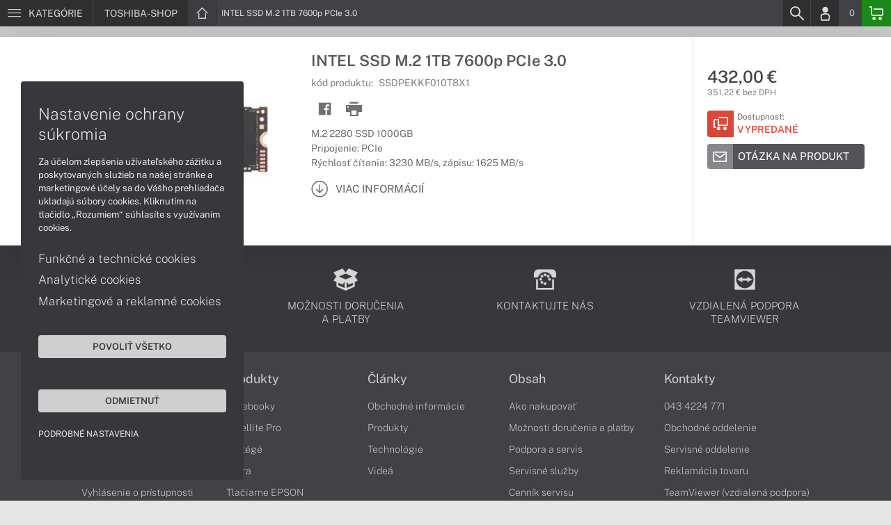

--- FILE ---
content_type: text/html; charset=UTF-8
request_url: https://www.toshiba-shop.sk/produkty/intel-ssd-m2-1tb-7600p-pcie-30-ssdpekkf010t8x1
body_size: 4486
content:
<!DOCTYPE html>
<html lang="sk">
<head>
    <meta charset="UTF-8">
    <meta http-equiv="X-UA-Compatible" content="IE=edge">    
    <meta name="viewport" content="width=device-width, initial-scale=1.0">
    <meta name="csrf-param" content="_csrf">
<meta name="csrf-token" content="rzOoAJ_p6QUMr6BpYNBculZ-3ocJ3FI-Ktyc2iLcNDnletFv1ZveV2X16xAEvg_YZDKzsVyONA1YkaqTapVSfA==">
    <link rel="icon" type="image/x-icon" href="https://img.toshiba-shop.sk/2016/03/15943-toshiba-favicon.png">
    <title>INTEL SSD M.2 1TB  7600p PCIe 3.0 (SSDPEKKF010T8X1) | TOSHIBA-SHOP.SK</title>
    <link href="/css/font.css" rel="stylesheet">
    <meta name="description" content="M.2 2280 SSD 1000GB, Pripojenie: PCIe, Rýchlosť čítania: 3230 MB/s, zápisu: 1625 MB/s">
<meta name="keywords" content="INTEL, SSD M.2 1TB  7600p PCIe 3.0, SSDPEKKF010T8X1">
<meta name="google-site-verification" content="LM-_yx8YjMt_t7Yl2jEPmgLWy2BitCi0IfO7FoAWSRI">
<meta property="og:admins" content="1438818339">
<meta property="og:description" content="M.2 2280 SSD 1000GB, Pripojenie: PCIe, Rýchlosť čítania: 3230 MB/s, zápisu: 1625 MB/s">
<meta property="og:email" content="obchod@cmcdata.sk">
<meta property="og:image" content="https://img.toshiba-shop.sk/2018/02/65642-interne-disky-intel-m2-pcie-ssd-7600p.jpg">
<meta property="og:phone_number" content="0905468328">
<meta property="og:site_name" content="INTEL SSD M.2 1TB  7600p PCIe 3.0 (SSDPEKKF010T8X1)">
<meta property="og:updated_time" content="1768408264">
<meta property="og:title" content="INTEL SSD M.2 1TB  7600p PCIe 3.0 (SSDPEKKF010T8X1)">
<meta property="og:url" content="https://www.toshiba-shop.sk/produkty/intel-ssd-m2-1tb-7600p-pcie-30-ssdpekkf010t8x1">
<meta name="twitter:card" content="summary">
<meta name="twitter:description" content="M.2 2280 SSD 1000GB, Pripojenie: PCIe, Rýchlosť čítania: 3230 MB/s, zápisu: 1625 MB/s">
<meta name="twitter:image" content="https://img.toshiba-shop.sk/2018/02/65642-interne-disky-intel-m2-pcie-ssd-7600p.jpg">
<meta name="twitter:title" content="INTEL SSD M.2 1TB  7600p PCIe 3.0 (SSDPEKKF010T8X1)">
<meta name="twitter:url" content="https://toshiba-shop.sk">
<link href="/assets/style.min.css" rel="stylesheet">
<link href="/assets/product.min.css" rel="stylesheet">
<link href="/assets/productGrid.min.css" rel="stylesheet">
<link href="/assets/commonArticles.min.css" rel="stylesheet">
<link href="/assets/projectArticles.min.css" rel="stylesheet">
<link href="/assets/similarWidget.min.css" rel="stylesheet">
<link href="/assets/project.min.css" rel="stylesheet">
<link href="/assets/common.min.css" rel="stylesheet">


<!-- Google tag (gtag.js) -->
<script async src="https://www.googletagmanager.com/gtag/js?id=G-04HRPTE49F"></script>
<script>
  window.dataLayer = window.dataLayer || [];
  function gtag(){dataLayer.push(arguments);}
  gtag('js', new Date());

  gtag('config', 'G-04HRPTE49F');
</script>

<!-- Global site tag (gtag.js) - Google Analytics -->
<script async src="https://www.googletagmanager.com/gtag/js?id=UA-148618946-8"></script>
<script>
  window.dataLayer = window.dataLayer || [];
  function gtag(){dataLayer.push(arguments);}
  gtag('js', new Date());

  gtag('config', 'UA-148618946-8');
</script>

<!-- Global site tag (gtag.js) - Google Ads: 937666893 -->
<script async src="https://www.googletagmanager.com/gtag/js?id=AW-937666893"></script>
<script>
  window.dataLayer = window.dataLayer || [];
  function gtag(){dataLayer.push(arguments);}
  gtag('js', new Date());

  gtag('config', 'AW-937666893');
</script>
<!-- Google Tag Manager -->
<script>(function(w,d,s,l,i){w[l]=w[l]||[];w[l].push({'gtm.start':
new Date().getTime(),event:'gtm.js'});var f=d.getElementsByTagName(s)[0],
j=d.createElement(s),dl=l!='dataLayer'?'&l='+l:'';j.async=true;j.src=
'https://www.googletagmanager.com/gtm.js?id='+i+dl;f.parentNode.insertBefore(j,f);
})(window,document,'script','dataLayer','GTM-5CR6M42');</script>
<!-- End Google Tag Manager -->

<script> gtag('consent', 'default', {'ad_storage': 'denied','analytics_storage': 'denied','ad_user_data':'denied','ad_personalization':'denied'}); </script>    <!--[if IE]>
    <script src="https://cdnjs.cloudflare.com/ajax/libs/html5shiv/3.7.3/html5shiv.min.js"></script>
    <![endif]-->
</head>
<body id="product-basic-page" class="product-main toshiba-shop" >
<noscript><div id="no-javascript"><div id="no-javascriptIntro"><h1>Musíte zmeniť nastavenie vášho prehliadača</h1>

<p>Stránka vyžaduje mať zaputý <strong>JavaScript</strong>. Všetky moderné prehliadače podporujú JavaScript. Bez zapnutého JavaScriptu niektoré funkcie stránky nebudú správne fungovať. Pozrite si: <a href="http://www.google.com/support/bin/answer.py?answer=23852">Ako povoliť JavaScript vo vašom prehliadači</a>.</p></div></div></noscript>
<div id="wrapper">
    
        
     <div id="headerBar">
        <div class="container clearfix">
            <div class="row">
            <ul class="menuCategoryBar">
                <li class="ax-mainMenu itemBarMenu"><a href="javascript:void(0);" class="linkMenu" aria-label="Menu" rel="nofollow"><span class="iconic"></span> <span>Kategórie</span></a></li>
            </ul><!-- /.menuSearchBar -->
            
            <ul id="breadcrumbsMenu" class="breadcrumbs breadcrumbs clearfix"><li><div class="logoSite"><a href="https://www.toshiba-shop.sk" ><span class="icon icon-home"></span><span>TOSHIBA-SHOP</span></a></div></li><li class="hidden-xs"><span class="onlyText">INTEL SSD M.2 1TB  7600p PCIe 3.0</span></li></ul>
            <ul class="menuUserBar">
                               
                                <li class="ax-searchbar itemBarMenu"><a href="/search" aria-label="Search" rel="nofollow" class="linkSearch"><span class="iconic"></span></a></li>
                                
                                <li class="userProfile clearfix ">
                                            <a href="/login" class="userIcon" aria-label="Login" rel="nofollow"><span class="iconic"></span></a>
                                        </li>
                                
                                

                                
                <li class="userCurrency hidden-sm hidden-xs">
                    <span class="currency"></span>
                                            <span class="price ax-basketTotal">0</span>
                </li>
                
                <li class="userBasket clearfix">
                    <a href="/checkout/basket" class="basket" aria-label="Basket" rel="nofollow" title="0150"><span class="iconic"></span> 
                                            </a>
                                    </li>
                            </ul>
            </div> <!-- /.row -->
        </div><!-- /.container -->
    </div><!-- /#headerBar --> 

    <div id="main" class="content"><div class="pagePanels">
    <div id="productDetail" class="pagePanel" data-id="16623">
        <div class="pageTop"> <ul id="breadcrumbsMenuMobile" class="breadcrumbs breadcrumbsMobile clearfix"><li><div class="logoSite"><a href="https://www.toshiba-shop.sk" ><span class="icon icon-home"></span><span>TOSHIBA-SHOP</span></a></div></li><li class="hidden-xs"><span class="onlyText">INTEL SSD M.2 1TB  7600p PCIe 3.0</span></li></ul> </div>
        <div class="pageContent">
        <div class="pagePanelContent container">
            <div class="row">
            <div class="detailInfo clearfix">
                <div class="productImage gallerySlides col-lg-4 col-md-4 col-sm-12 col-xs-12">
                    
                    <div class="imageIconFlagWrapp">
                                            </div>

                    <div class="slidesControl">
                                                    <a href="javascript:void(0);" data-modal="16623" title="INTEL SSD M.2 1TB  7600p PCIe 3.0">
                                <picture><source srcset="https://img.toshiba-shop.sk/S/2018/02/65642-interne-disky-intel-m2-pcie-ssd-7600p.webp" type="image/webp"><source srcset="https://img.toshiba-shop.sk/S/2018/02/65642-interne-disky-intel-m2-pcie-ssd-7600p.jpg" type="image/jpg"><img src="https://img.toshiba-shop.sk/S/2018/02/65642-interne-disky-intel-m2-pcie-ssd-7600p.jpg"  alt="INTEL SSD M.2 1TB  7600p PCIe 3.0" class="imgContain" loading="lazy"></picture>                            </a>
                                            </div>
                    
                    <ul class="productGallery slideItems">
                                                    <li>
                                <a href="#" data-modal="16623" title="INTEL SSD M.2 1TB  7600p PCIe 3.0" class="slideItem">
                                    <picture><source srcset="https://img.toshiba-shop.sk/XS/2018/02/65642-interne-disky-intel-m2-pcie-ssd-7600p.webp" type="image/webp"><source srcset="https://img.toshiba-shop.sk/XS/2018/02/65642-interne-disky-intel-m2-pcie-ssd-7600p.jpg" type="image/jpg"><img src="https://img.toshiba-shop.sk/XS/2018/02/65642-interne-disky-intel-m2-pcie-ssd-7600p.jpg"  alt="INTEL SSD M.2 1TB  7600p PCIe 3.0" class="imgContain" loading="lazy"></picture>                                </a>
                            </li>
                                                
                                                
                    </ul>
                    
                </div><!--/.productImage -->

                <div class="productContentWrapp col-lg-8 col-md-8 col-sm-12 col-xs-12 ">
                    <div class="productContent col-lg-8 col-md-7 col-sm-6 col-xs-12 clearfix">          
                        
                        
<!-- /.productTags -->
                
                        <div class="productTitle"><h1><span> INTEL SSD M.2 1TB  7600p PCIe 3.0 </span></h1></div>
                        <div class="productCode">kód produktu: <span class="ax-copy">SSDPEKKF010T8X1</span></div>
                        
                        <div class="productActionMenu">
                                                                         
                                <a id="facebookSocial" data-url="https://www.toshiba-shop.sk/produkty/intel-ssd-m2-1tb-7600p-pcie-30-ssdpekkf010t8x1" data-text="" data-type="facebook" title="Facebook" data-tooltip="bottom"class="socialShare iconAction" rel="nofollow">
                                    <span class="iconic"></span></a>
                                                                
                                                                                    
                            
                            <a href="javascript:window.print();" class="btnProductPrint iconAction" rel="nofollow"><span class="iconic"></span></a>
                        
                        </div><!--/.productActionMenu -->
                        
                       
                        <div class="productDescription">
                                                        <ul><li>M.2 2280 SSD 1000GB</li><li>Pripojenie: PCIe</li><li>Rýchlosť čítania: 3230 MB/s, zápisu: 1625 MB/s</li></ul>                            
                              
                                <a href="#productDescription" class="btn btn-icon-txt btnMoreDetail scroll">
                                    <span class="iconic"></span><span>Viac informácií</span></a>
                                                    </div><!--/.productDescription -->                         
                    </div> <!--/.productContent -->

                <div class="productBasket col-lg-4 col-md-5 col-sm-6 col-xs-12">
                    <div class="oldPrice">
                                            </div>
                    <div class="price">432,00 €</div>
                    <div class="rawPrice">351,22 € bez DPH</div>
                    
                    <div class="wrappBasket">

                                        </div>

                    
                    <div class="wrappStock">
                        <div class="btn btn-icon-square-txt btnSquareStock status03">
                            <span class="iconic hidden-xs"></span>
                            <div class="txt">Dostupnosť: <br/><span>Vypredané</span>
                            </div>
                        </div>                        
                    </div>

                                            <div class="productDetailFAQ">
                                                            <a class="ax-loadModal btn btn-basic-icon-txt" href="content/427/modal?entity=products&id_entity=16623" rel="nofollow"><span class="iconic icon-mail"></span><span>Otázka na produkt</span></a><br><br>
                                                    </div>
                    
                                    </div><!--/.productContent -->
                </div> <!--/.productContentWrapp -->
            </div> <!-- /.detailInfo -->

                    </div> <!-- /.row -->
        </div> <!-- /.pagePanelContent.container -->
        </div>
    </div> <!-- /#productDetail -->

        
        
    
     </div>

<div id="hc-calc-container">
        <div id="hc-calc-modal" class="hc-modal" role="dialog" style="display: none">
          <div class="hc-modal__dialog">
            <div class="hc-modal__content">
              <div id="hc-modal-header" class="hc-modal__header">
                <a id="hc-close-button" href="JavaScript:void(0);" class="hc-modal__close" onclick="document.getElementById('hc-calc-modal').style.display = 'none'"></a>
                <div class="hc-modal__logo">
                  <img src="../misc/hc-calc/img/logo.svg" alt="logo" />
                </div>
                <div class="hc-modal__title">NÁKUP NA SPLÁTKY</div>
              </div>
              <div id="hc-calculator-wrapper" class="hc-modal__body"></div>
            </div>
          </div>
        </div>
      </div><script type="application/ld+json">
{
    "@context": "http://schema.org/",
    "@type": "Product",
    "sku": "SSDPEKKF010T8X1",
    "name": "INTEL SSD M.2 1TB  7600p PCIe 3.0",
    "image": "https://img.toshiba-shop.sk/2018/02/65642-interne-disky-intel-m2-pcie-ssd-7600p.jpg",
    "description": "",
    "mpn": "SSDPEKKF010T8X1",
    "brand": {
        "@type": "Brand",
        "name": "INTEL",
        "logo": "https://img.toshiba-shop.sk/2020/07/89258-intel.png"
    },
    "offers": {
        "@type": "Offer",
        "url": "https://www.toshiba-shop.sk/produkty/intel-ssd-m2-1tb-7600p-pcie-30-ssdpekkf010t8x1",
        "priceCurrency": "EUR",
        "price": "432.00",
        "itemCondition": "http://schema.org/NewCondition",
        "availability": "http://schema.org/OutOfStock",
        "seller": {
            "@type": "Organization",
            "name": "TOSHIBA-shop",
            "url": "https://www.toshiba-shop.sk",
            "logo": "https://img.toshiba-shop.sk/2020/08/89607-logo-toshiba.png",
            "address": {
                "@type": "PostalAddress",
                "streetAddress": "Sv\u00e4toplukova 7",
                "addressLocality": "Martin",
                "addressRegion": "ZA",
                "postalCode": "03601",
                "addressCountry": "SVK"
            },
            "contactPoint": {
                "@type": "ContactPoint",
                "telephone": "0905468328",
                "email": "obchod@toshiba-shop.sk"
            },
            "sameAs": [
                "https://facebook.com/toshibashop.sk",
                "https://www.google.sk/maps/place/Euroline+computer+s.r.o.+(CMC+Data)/@49.0591775,18.9228323,17z/data=!3m1!4b1!4m2!3m1!1s0x4714fede7107dab5:0x3f38061822abe7bc"
            ]
        }
    }
}
</script></div>
        <footer id="footer">
        <div id="bottomGuideBoxes">            
                                    
                <div class="footer_txt_top"><div class="container">
<div class="footerIcoBlock">
<div class="footerIco"><a href="/obsah/podpora-a-servis" title="Podpora a servis"><img alt="Podpora a servis" src="https://admin-cmcdata-img.zombyii.com/2022/04/111546-podpora-a-servis.png" /><span>Podpora a servis</span></a></div>

<div class="footerIco"><a href="/obsah/prehlad-moznosti-dorucenia-a-platby-za-tovar" title="Možnosti doručenia a platby"><img alt="Možnosti doručenia a platby" src="https://admin-cmcdata-img.zombyii.com/2022/04/111545-moznosti-dorucenia-a-platby.png" /><span>Možnosti doručenia a platby</span></a></div>

<div class="footerIco"><a href="/obsah/kontakty" title="Kontaktujte nás"><img alt="Kontaktujte nás" src="https://admin-cmcdata-img.zombyii.com/2022/04/111544-kontaktujte-nas.png" /><span>Kontaktujte nás</span></a></div>

<div class="footerIco"><a href="https://www.vzdialenapomoc.sk" target="_blank" title="TeamViewer"><img alt="TeamViewer" src="https://admin-cmcdata-img.zombyii.com/2022/04/111547-teamviewer.png" /><span>Vzdialená podpora TeamViewer</span></a></div>
</div>
</div></div>
                        
        </div>
    </footer>    
</div>
<div id="modals"></div>
<div id="scrollPage" class="backTop"><span class="iconic"></span></div>

<script type="application/ld+json">
{
    "@context": "http://schema.org/",
    "@type": "Organization",
    "name": "TOSHIBA-shop",
    "url": "https://www.toshiba-shop.sk",
    "logo": "https://img.toshiba-shop.sk/2020/08/89607-logo-toshiba.png",
    "address": {
        "@type": "PostalAddress",
        "streetAddress": "Sv\u00e4toplukova 7",
        "addressLocality": "Martin",
        "addressRegion": "ZA",
        "postalCode": "03601",
        "addressCountry": "SVK"
    },
    "contactPoint": {
        "@type": "ContactPoint",
        "telephone": "0905468328",
        "email": "obchod@toshiba-shop.sk"
    },
    "sameAs": [
        "https://facebook.com/toshibashop.sk",
        "https://www.google.sk/maps/place/Euroline+computer+s.r.o.+(CMC+Data)/@49.0591775,18.9228323,17z/data=!3m1!4b1!4m2!3m1!1s0x4714fede7107dab5:0x3f38061822abe7bc"
    ]
}
</script>

<script src="/js/jquery.min.js"></script>
<script src="/js/jquery.cookie.min.js"></script>
<script src="/js/modules.min.js"></script>
<script src="/js/script.min.js"></script>
<script src="/js/axios.min.js"></script>
<script src="/js/axios.menu.min.js"></script>
<script src="/js/axios.search.min.js"></script>
<script src="/js/axios.basket.min.js?t=1768408264"></script>
<script src="/js/axios.product.min.js"></script>
<script src="/misc/sharrre/jquery.sharrre.min.js"></script>
<script src="/js/axios.share.min.js"></script>
<script src="/js/axios.blocks.min.js"></script>
<script src="/js/axios.productBlock.min.js"></script>
<script src="/js/axios.productSimilar.min.js"></script><!-- Google Tag Manager (noscript) -->
<noscript><iframe src="https://www.googletagmanager.com/ns.html?id=GTM-5CR6M42"
height="0" width="0" style="display:none;visibility:hidden"></iframe></noscript>
<!-- End Google Tag Manager (noscript) --></body>
</html>


--- FILE ---
content_type: text/css
request_url: https://www.toshiba-shop.sk/assets/productGrid.min.css
body_size: 1719
content:
.gridViewProducts .product::before {content:'';position:absolute;width:333px;height:inherit;top:0;left:0;z-index:99;}.gridViewProducts .productTags {position:absolute;width:72.07%;height:50px;left:20px;top:20px;text-align:left;z-index:5;}.gridViewProducts .productQuickInfo {position:absolute;width:90%;height:50px;left:10px;bottom:0;z-index:5;text-align:left;z-index:10;}.gridViewProducts .productActionMenu {display:none;position:absolute;width:38px;height:175px;top:13px;right:20px;text-align:right;z-index:99;}.gridViewProducts .productActionMenu .iconAction span.icon {font-size:1.8em;}.gridViewProducts .productActionMenu .actionItem {position:relative;}.gridViewProducts .productActionMenu .wrappLeasing {display:none;position:absolute;width:160px;top:0; left:-160px;background-color:rgba(0,0,0,.95);text-align:left;z-index:550;}.gridViewProducts .productHeader {min-height:162px;padding:10px 20px 20px 20px;}.gridViewProducts .productHeader .productTitle {display:inline-block;font-size:1.3em;line-height:1.2;font-weight:600;margin-top:10px;height:40px;overflow:hidden;text-overflow:ellipsis;}.gridViewProducts .productHeader .availabilityStock{text-transform:uppercase;font-size:1em;font-weight:600;margin-top:40px;margin-bottom:5px;}.gridViewProducts .productHeader .availabilityStock span {font-size:1.2em;}.gridViewProducts .productHeader .price {display:inline-block;font-size:1.6em;font-weight:600;}.gridViewProducts .oldPrice {font-size:1.6rem;margin-bottom:0 !important;height:15px;}.gridViewProducts .productContent {position:relative;width:100%;height:185px;overflow:hidden;}.gridViewProducts .productTitle {display:inline-block;position:relative;padding:8px 20px;font-size:1.7rem;line-height:1.4;color:#595854;background-color:#fff;}.gridViewProducts .productTitle strong {font-weight:600;}.gridViewProducts .description {position:relative;max-height:130px;padding:0 20px 5px 20px;overflow:hidden;font-size:1em;line-height:1.5;background-color:#fff;color:#7f7f7f;}.gridViewProducts .gifts:before,.gridViewProducts .priceWrapp:before,#block_similar .gifts:before {content:'';position:absolute;left:0;width:100%;height:25px;background:rgb(255,255,255);background:linear-gradient(0deg,rgba(255,255,255,1) 30%,rgba(255,255,255,0) 100%);}.gridViewProducts .gifts:before,#block_similar .gifts:before {top:-25px;}.gridViewProducts .priceWrapp:before {bottom:80px;}.gridViewProducts .priceWrapp {height:90px;padding:10px 20px 20px 20px;text-align:center;}.gridViewProducts .price {font-size:2.2rem;font-weight:500;}.gridViewProducts .wrappStock span {margin-top:8px;}.gridViewProducts .productActionMenu .listLeasing li a {padding:5px 10px;}.gridViewProducts .product:hover .productActionMenu {display:block;}#block_similar .blockItem .productContent {margin:0 -20px;}#block_similar .blockItem .productContent:hover .gifts {z-index:-1;}#block_similar .blockItem .productTitle {padding:8px 20px;margin:0;}#block_similar .blockItem .productCode {padding-bottom:3px;text-align:left;}#block_similar .blockItem .description {padding:0 20px 20px 20px;font-size:1.3rem;line-height:1.5;background-color:#fff;color:#707070;}#block_similar .blockItem .description p {font-size:1em;}#block_accessory .productContent {height:120px;}#block_accessory .imageIconFlagWrapp {top:170px;margin:0 -8px;}#block_accessory .imageIconFlag {padding:0; }.blockPanel .blockItem h3.blockPanel .comboItem h3 {font-weight:400;font-size:1em;line-height:1.3;margin:15px 0;}.blockPanel .blockItem:hover,.blockPanel .comboItem:hover {-webkit-box-shadow:0 1px 80px rgba(0,0,0,0.12);-moz-box-shadow:0 1px 80px rgba(0,0,0,0.12);-o-box-shadow:0 1px 80px rgba(0,0,0,0.12);box-shadow:0 1px 80px rgba(0,0,0,0.12);z-index:50;}.blockPanel .blockItem .productImage {position:relative;height:180px;}.blockPanel .blockItem .productImage > a {display:block;text-align:center;padding:0;height:100%;}.blockPanel .comboItem .productImage > a {display:flex;align-items:center;flex-direction:row;}.blockPanel .comboItem .productContent {height:150px;overflow:hidden;}.blockPanel .blockItem .productContent {position:relative;height:170px;overflow:hidden;}.blockPanel .blockItem .productTitle {font-size:1.6rem;line-height:1.4;height:auto;color:#595854;}.blockPanel .comboItem .comboImage {display:flex;width:100%;max-width:129px;height:129px;text-align:center;margin:0 auto;}.blockPanel .comboItem .productImage img {width:auto;height:auto;max-width:80%;max-height:80%;margin:auto;}.comboItem .productContent span.title {font-weight:400;color:#7f7f7f;}.comboItem .productContent .description {max-height:130px;font-size:1.3rem;line-height:1.5;color:#707070;}.comboItem .productContent .description p {font-size:1.3rem;}.comboItem .priceBlock {position:relative;width:100%;padding-top:5px;}.comboItem .priceBlock:before {content:'';position:absolute;top:-25px;left:0;width:100%;height:25px;background:rgb(255,255,255);background:linear-gradient(0deg,rgba(255,255,255,1) 30%,rgba(255,255,255,0) 100%);}.comboItem .discountProductPrice {color:#414146;}.comboItem .priceWrapp p {text-transform:uppercase;font-weight:500;color:#7f7f7f !important;margin-bottom:5px;}.comboItem .btnBasketBlock a {width:100%;max-width:290px;} .comboItem .discountBlock {text-align:center;}.comboItem .discountBlock div.discountTags {color:#fff;background-color:#414146;font-size:1.6rem !important;font-weight:500;line-height:1.8;padding:0 15px;margin:0 auto 10px auto;border-radius:0 0 5px 5px;width:100%;max-width:280px;height:30px;overflow:hidden;}.discountBlock .discountTags span.discount {font-weight:600;text-transform:uppercase;}.comboItem .discountBlock div.discountPrice {color:#414146;font-size:1.6rem !important;font-weight:600;text-transform:uppercase;}.discountBlock .discountPrice span.savePrice {font-size:1.9rem !important;font-weight:600;margin-left:5px;}.blockPanel .blockItem .productImage img {max-width:65%;max-height:75%;width:auto;height:auto;margin:auto;position:absolute;top:0;bottom:0;left:0;right:0;}.blockPanel .blockItem .productImage .productTags {position:absolute;text-align:left;top:0;left:0;z-index:999;max-height:50px;overflow:hidden;}.categorySideContent .productImage .productTags {display:none;}.productImage .productTags {margin-top:-7px;}.blockPanel .blockItem .description {font-size:1.3rem;line-height:1.5;color:#707070;}.blockPanel .blockItem .description ul {list-style:none;}.blockPanel .blockItem,.blockPanel .comboItem {position:relative;border-right:1px solid #ddd;border-bottom:1px solid #ddd;padding:20px;}.blockPanel .comboItem .discountBlock {margin:-20px -20px 20px -20px;padding:0 10px;}.blockPanel .blockItem {padding:20px 20px 10px 20px;}.blockPanel .blockItem .itemImage {text-align:center;margin:40px 0;}.blockPanel .blockItem .itemImage img {width:80%;}.blockPanel .blockItem .btnBasketSquareBlock {position:absolute;right:20px;bottom:20px;}#blockDiscounts .blockItem .btnBasketSquareBlock {right:0;}.blockPanel .blockItem .actionBasket {min-height:43px;}.blockPanel .blockItem .blockNav {margin-top:25px;}.blockPanel .blockItem .blockNav a strong {font-weight:600;text-transform:uppercase;}.miniGallery {position:relative;overflow:hidden;height:180px;}.miniGallery .preview {text-align:center;height:180px;overflow:hidden;}.miniGallery .preview picture {display:none;margin:0 auto;}.miniGallery .preview picture.selected {display:block;}.miniGallery .slideNavPrev,.miniGallery .slideNavNext {opacity:0;position:absolute;top:50%;z-index:99;transform:translateY(-50%);transition:opacity 0.3s ease-in-out}.miniGallery:hover .slideNavPrev,.miniGallery:hover .slideNavNext {opacity:0.3;padding:20px 10px;}.miniGallery .slideNavPrev {left:-5px;padding-left:0 !important;}.miniGallery .slideNavNext {right:-5px;padding-right:0 !important;}.miniGallery .slideNavPrev:hover,.miniGallery .slideNavNext:hover {opacity:.5;cursor:pointer;}#block_similar .productSectionFlag {margin:5px; }#block_similar .imageIconFlagWrapp {top:auto;bottom:-6px;margin:0 -8px;}#block_similar .imageIconFlag {display:flex;flex-wrap:wrap-reverse;width:100%;padding:0;margin:0;}